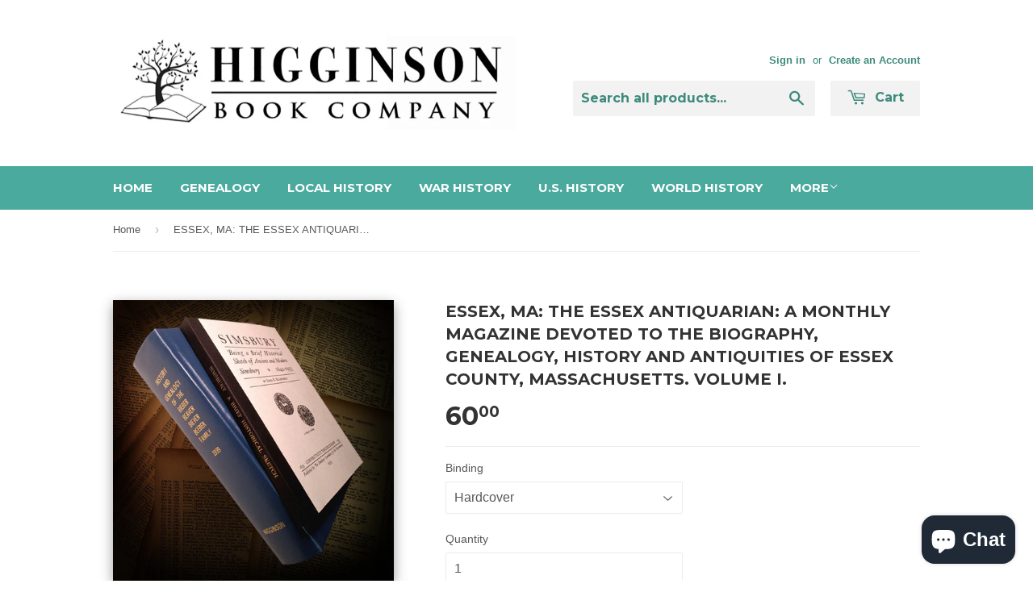

--- FILE ---
content_type: text/javascript; charset=utf-8
request_url: https://www.higginsonbooks.com/products/local-history_massachusetts_essex-county-ma3018-h.js?currency=USD&country=US
body_size: 782
content:
{"id":6056339457,"title":"ESSEX, MA:  THE ESSEX ANTIQUARIAN: A Monthly Magazine Devoted to the Biography, Genealogy, History and Antiquities of Essex County, Massachusetts. VOLUME I.","handle":"local-history_massachusetts_essex-county-ma3018-h","description":"\u003cp\u003eEssex Antiquarian. 205+31p. (1897). VOLUME 1\u003c\/p\u003e\n\u003cp\u003eMA3018 H\u003c\/p\u003e","published_at":"2016-05-13T01:36:00-04:00","created_at":"2016-05-13T01:36:57-04:00","vendor":"Higginson Book Company","type":"Local History","tags":["Local History_Massachusetts"],"price":2800,"price_min":2800,"price_max":6000,"available":true,"price_varies":true,"compare_at_price":null,"compare_at_price_min":0,"compare_at_price_max":0,"compare_at_price_varies":false,"variants":[{"id":43642341556465,"title":"Hardcover","option1":"Hardcover","option2":null,"option3":null,"sku":"","requires_shipping":true,"taxable":true,"featured_image":null,"available":true,"name":"ESSEX, MA:  THE ESSEX ANTIQUARIAN: A Monthly Magazine Devoted to the Biography, Genealogy, History and Antiquities of Essex County, Massachusetts. VOLUME I. - Hardcover","public_title":"Hardcover","options":["Hardcover"],"price":6000,"weight":0,"compare_at_price":null,"inventory_quantity":0,"inventory_management":"shopify","inventory_policy":"continue","barcode":"","requires_selling_plan":false,"selling_plan_allocations":[]},{"id":43642341589233,"title":"Softcover","option1":"Softcover","option2":null,"option3":null,"sku":"","requires_shipping":true,"taxable":true,"featured_image":null,"available":true,"name":"ESSEX, MA:  THE ESSEX ANTIQUARIAN: A Monthly Magazine Devoted to the Biography, Genealogy, History and Antiquities of Essex County, Massachusetts. VOLUME I. - Softcover","public_title":"Softcover","options":["Softcover"],"price":2800,"weight":0,"compare_at_price":null,"inventory_quantity":0,"inventory_management":"shopify","inventory_policy":"continue","barcode":"","requires_selling_plan":false,"selling_plan_allocations":[]}],"images":["\/\/cdn.shopify.com\/s\/files\/1\/1136\/5690\/products\/WEB_ITEM_PIC_TO_ASSIGN_e1e7a81d-9adb-402e-b205-bfafec4b6498.jpg?v=1472613476"],"featured_image":"\/\/cdn.shopify.com\/s\/files\/1\/1136\/5690\/products\/WEB_ITEM_PIC_TO_ASSIGN_e1e7a81d-9adb-402e-b205-bfafec4b6498.jpg?v=1472613476","options":[{"name":"Binding","position":1,"values":["Hardcover","Softcover"]}],"url":"\/products\/local-history_massachusetts_essex-county-ma3018-h","media":[{"alt":null,"id":75135352904,"position":1,"preview_image":{"aspect_ratio":1.0,"height":824,"width":824,"src":"https:\/\/cdn.shopify.com\/s\/files\/1\/1136\/5690\/products\/WEB_ITEM_PIC_TO_ASSIGN_e1e7a81d-9adb-402e-b205-bfafec4b6498.jpg?v=1472613476"},"aspect_ratio":1.0,"height":824,"media_type":"image","src":"https:\/\/cdn.shopify.com\/s\/files\/1\/1136\/5690\/products\/WEB_ITEM_PIC_TO_ASSIGN_e1e7a81d-9adb-402e-b205-bfafec4b6498.jpg?v=1472613476","width":824}],"requires_selling_plan":false,"selling_plan_groups":[]}